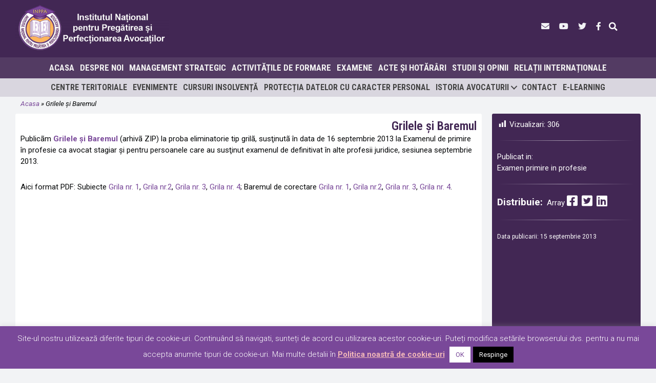

--- FILE ---
content_type: text/html; charset=UTF-8
request_url: https://www.inppa.ro/grilele-si-baremul/
body_size: 14006
content:
<!DOCTYPE html>
<html lang="ro-RO" prefix="og: https://ogp.me/ns#">
<head >
<meta charset="UTF-8" />
<meta name="viewport" content="width=device-width, initial-scale=1" />

<!-- Optimizare pentru motoarele de căutare de Rank Math - https://rankmath.com/ -->
<title>Grilele şi Baremul - Institutul Național pentru Pregătirea și Perfecționarea Avocaților (INPPA)</title>
<meta name="robots" content="follow, index, max-snippet:-1, max-video-preview:-1, max-image-preview:large"/>
<link rel="canonical" href="https://www.inppa.ro/grilele-si-baremul/" />
<meta property="og:locale" content="ro_RO" />
<meta property="og:type" content="article" />
<meta property="og:title" content="Grilele şi Baremul - Institutul Național pentru Pregătirea și Perfecționarea Avocaților (INPPA)" />
<meta property="og:description" content="Publicãm Grilele şi Baremul (arhivã ZIP) la proba eliminatorie tip grilã, susţinutã în data de 16 septembrie 2013 la Examenul de primire în profesie ca avocat stagiar şi pentru persoanele care au susţinut examenul de definitivat în alte profesii juridice, sesiunea septembrie 2013. Aici format PDF: Subiecte Grila nr. 1, Grila nr.2, Grila nr. 3, Grila nr. 4; Baremul de corectare Grila [&hellip;]" />
<meta property="og:url" content="https://www.inppa.ro/grilele-si-baremul/" />
<meta property="og:site_name" content="Institutul Național pentru Pregătirea și Perfecționarea Avocaților (INPPA)" />
<meta property="article:section" content="Examen primire in profesie" />
<meta property="og:image" content="https://www.inppa.ro/wp-content/uploads/2018/08/Sigla_INPPA.jpg" />
<meta property="og:image:secure_url" content="https://www.inppa.ro/wp-content/uploads/2018/08/Sigla_INPPA.jpg" />
<meta property="og:image:width" content="285" />
<meta property="og:image:height" content="308" />
<meta property="og:image:alt" content="Grilele şi Baremul" />
<meta property="og:image:type" content="image/jpeg" />
<meta property="article:published_time" content="2013-09-15T17:21:06+03:00" />
<meta name="twitter:card" content="summary_large_image" />
<meta name="twitter:title" content="Grilele şi Baremul - Institutul Național pentru Pregătirea și Perfecționarea Avocaților (INPPA)" />
<meta name="twitter:description" content="Publicãm Grilele şi Baremul (arhivã ZIP) la proba eliminatorie tip grilã, susţinutã în data de 16 septembrie 2013 la Examenul de primire în profesie ca avocat stagiar şi pentru persoanele care au susţinut examenul de definitivat în alte profesii juridice, sesiunea septembrie 2013. Aici format PDF: Subiecte Grila nr. 1, Grila nr.2, Grila nr. 3, Grila nr. 4; Baremul de corectare Grila [&hellip;]" />
<meta name="twitter:image" content="https://www.inppa.ro/wp-content/uploads/2018/08/Sigla_INPPA.jpg" />
<meta name="twitter:label1" content="Scris de" />
<meta name="twitter:data1" content="GHERASIM Sandu" />
<meta name="twitter:label2" content="Timp pentru citire" />
<meta name="twitter:data2" content="Mai puțin de 1 minut" />
<script type="application/ld+json" class="rank-math-schema">{"@context":"https://schema.org","@graph":[{"@type":"Organization","@id":"https://www.inppa.ro/#organization","name":"INPPA - Institutul Na\u021bional Pentru Pregatirea Avoca\u021bilor","url":"https://www.inppa.ro","logo":{"@type":"ImageObject","@id":"https://www.inppa.ro/#logo","url":"http://inppa.ro/wp-content/uploads/2018/08/Sigla_INPPA.jpg","contentUrl":"http://inppa.ro/wp-content/uploads/2018/08/Sigla_INPPA.jpg","caption":"INPPA - Institutul Na\u021bional Pentru Pregatirea Avoca\u021bilor","inLanguage":"ro-RO","width":"285","height":"308"}},{"@type":"WebSite","@id":"https://www.inppa.ro/#website","url":"https://www.inppa.ro","name":"INPPA - Institutul Na\u021bional Pentru Pregatirea Avoca\u021bilor","publisher":{"@id":"https://www.inppa.ro/#organization"},"inLanguage":"ro-RO"},{"@type":"ImageObject","@id":"https://www.inppa.ro/wp-content/uploads/2018/08/Sigla_INPPA.jpg","url":"https://www.inppa.ro/wp-content/uploads/2018/08/Sigla_INPPA.jpg","width":"285","height":"308","inLanguage":"ro-RO"},{"@type":"BreadcrumbList","@id":"https://www.inppa.ro/grilele-si-baremul/#breadcrumb","itemListElement":[{"@type":"ListItem","position":"1","item":{"@id":"http://inppa.ro","name":"Acasa"}},{"@type":"ListItem","position":"2","item":{"@id":"https://www.inppa.ro/grilele-si-baremul/","name":"Grilele \u015fi Baremul"}}]},{"@type":"WebPage","@id":"https://www.inppa.ro/grilele-si-baremul/#webpage","url":"https://www.inppa.ro/grilele-si-baremul/","name":"Grilele \u015fi Baremul - Institutul Na\u021bional pentru Preg\u0103tirea \u0219i Perfec\u021bionarea Avoca\u021bilor (INPPA)","datePublished":"2013-09-15T17:21:06+03:00","dateModified":"2013-09-15T17:21:06+03:00","isPartOf":{"@id":"https://www.inppa.ro/#website"},"primaryImageOfPage":{"@id":"https://www.inppa.ro/wp-content/uploads/2018/08/Sigla_INPPA.jpg"},"inLanguage":"ro-RO","breadcrumb":{"@id":"https://www.inppa.ro/grilele-si-baremul/#breadcrumb"}},{"@type":"Person","@id":"https://www.inppa.ro/grilele-si-baremul/#author","name":"GHERASIM Sandu","image":{"@type":"ImageObject","@id":"https://secure.gravatar.com/avatar/0e25d1e8a599ff446e8c2d0c3941348224cae9a5f7e39531a46e72a82c885e08?s=96&amp;d=mm&amp;r=g","url":"https://secure.gravatar.com/avatar/0e25d1e8a599ff446e8c2d0c3941348224cae9a5f7e39531a46e72a82c885e08?s=96&amp;d=mm&amp;r=g","caption":"GHERASIM Sandu","inLanguage":"ro-RO"},"worksFor":{"@id":"https://www.inppa.ro/#organization"}},{"@type":"NewsArticle","headline":"Grilele \u015fi Baremul - Institutul Na\u021bional pentru Preg\u0103tirea \u0219i Perfec\u021bionarea Avoca\u021bilor (INPPA)","datePublished":"2013-09-15T17:21:06+03:00","dateModified":"2013-09-15T17:21:06+03:00","author":{"@id":"https://www.inppa.ro/grilele-si-baremul/#author","name":"GHERASIM Sandu"},"publisher":{"@id":"https://www.inppa.ro/#organization"},"description":"Public\u00e3m\u00a0Grilele \u015fi Baremul\u00a0(arhiv\u00e3 ZIP) la proba eliminatorie tip gril\u00e3, sus\u0163inut\u00e3 \u00een data de 16 septembrie 2013 la Examenul de primire \u00een profesie ca avocat stagiar \u015fi pentru persoanele care au sus\u0163inut examenul de definitivat \u00een alte profesii juridice, sesiunea septembrie 2013.","name":"Grilele \u015fi Baremul - Institutul Na\u021bional pentru Preg\u0103tirea \u0219i Perfec\u021bionarea Avoca\u021bilor (INPPA)","@id":"https://www.inppa.ro/grilele-si-baremul/#richSnippet","isPartOf":{"@id":"https://www.inppa.ro/grilele-si-baremul/#webpage"},"image":{"@id":"https://www.inppa.ro/wp-content/uploads/2018/08/Sigla_INPPA.jpg"},"inLanguage":"ro-RO","mainEntityOfPage":{"@id":"https://www.inppa.ro/grilele-si-baremul/#webpage"}}]}</script>
<!-- /Rank Math - modul SEO pentru WordPress -->

<link rel='dns-prefetch' href='//www.inppa.ro' />
<link rel='dns-prefetch' href='//stackpath.bootstrapcdn.com' />
<link rel='dns-prefetch' href='//fonts.googleapis.com' />
<link rel='dns-prefetch' href='//use.fontawesome.com' />
<link href='https://fonts.gstatic.com' crossorigin rel='preconnect' />
<link rel="alternate" type="application/rss+xml" title="Institutul Național pentru Pregătirea și Perfecționarea Avocaților (INPPA) &raquo; Flux" href="https://www.inppa.ro/feed/" />
<link rel="alternate" type="application/rss+xml" title="Institutul Național pentru Pregătirea și Perfecționarea Avocaților (INPPA) &raquo; Flux comentarii" href="https://www.inppa.ro/comments/feed/" />
<link rel="alternate" type="application/rss+xml" title="Flux comentarii Institutul Național pentru Pregătirea și Perfecționarea Avocaților (INPPA) &raquo; Grilele şi Baremul" href="https://www.inppa.ro/grilele-si-baremul/feed/" />
<link rel="alternate" title="oEmbed (JSON)" type="application/json+oembed" href="https://www.inppa.ro/wp-json/oembed/1.0/embed?url=https%3A%2F%2Fwww.inppa.ro%2Fgrilele-si-baremul%2F" />
<link rel="alternate" title="oEmbed (XML)" type="text/xml+oembed" href="https://www.inppa.ro/wp-json/oembed/1.0/embed?url=https%3A%2F%2Fwww.inppa.ro%2Fgrilele-si-baremul%2F&#038;format=xml" />
<link rel="preload" href="https://www.inppa.ro/wp-content/plugins/bb-plugin/fonts/fontawesome/5.15.4/webfonts/fa-solid-900.woff2" as="font" type="font/woff2" crossorigin="anonymous">
<link rel="preload" href="https://www.inppa.ro/wp-content/plugins/bb-plugin/fonts/fontawesome/5.15.4/webfonts/fa-brands-400.woff2" as="font" type="font/woff2" crossorigin="anonymous">
<style id='wp-img-auto-sizes-contain-inline-css'>
img:is([sizes=auto i],[sizes^="auto," i]){contain-intrinsic-size:3000px 1500px}
/*# sourceURL=wp-img-auto-sizes-contain-inline-css */
</style>
<link rel='stylesheet' id='wpra-lightbox-css' href='https://www.inppa.ro/wp-content/plugins/wp-rss-aggregator/core/css/jquery-colorbox.css' media='all' />
<link rel='stylesheet' id='dashicons-css' href='https://www.inppa.ro/wp-includes/css/dashicons.min.css' media='all' />
<link rel='stylesheet' id='post-views-counter-frontend-css' href='https://www.inppa.ro/wp-content/plugins/post-views-counter/css/frontend.css' media='all' />
<link rel='stylesheet' id='e-mk-ro-default-theme-css' href='https://www.inppa.ro/wp-content/themes/default-5.3.2/style.css' media='all' />
<link rel='stylesheet' id='wp-block-library-css' href='https://www.inppa.ro/wp-includes/css/dist/block-library/style.min.css' media='all' />
<style id='global-styles-inline-css'>
:root{--wp--preset--aspect-ratio--square: 1;--wp--preset--aspect-ratio--4-3: 4/3;--wp--preset--aspect-ratio--3-4: 3/4;--wp--preset--aspect-ratio--3-2: 3/2;--wp--preset--aspect-ratio--2-3: 2/3;--wp--preset--aspect-ratio--16-9: 16/9;--wp--preset--aspect-ratio--9-16: 9/16;--wp--preset--color--black: #000000;--wp--preset--color--cyan-bluish-gray: #abb8c3;--wp--preset--color--white: #ffffff;--wp--preset--color--pale-pink: #f78da7;--wp--preset--color--vivid-red: #cf2e2e;--wp--preset--color--luminous-vivid-orange: #ff6900;--wp--preset--color--luminous-vivid-amber: #fcb900;--wp--preset--color--light-green-cyan: #7bdcb5;--wp--preset--color--vivid-green-cyan: #00d084;--wp--preset--color--pale-cyan-blue: #8ed1fc;--wp--preset--color--vivid-cyan-blue: #0693e3;--wp--preset--color--vivid-purple: #9b51e0;--wp--preset--color--theme-primary: #794899;--wp--preset--color--theme-secondary: #422754;--wp--preset--gradient--vivid-cyan-blue-to-vivid-purple: linear-gradient(135deg,rgb(6,147,227) 0%,rgb(155,81,224) 100%);--wp--preset--gradient--light-green-cyan-to-vivid-green-cyan: linear-gradient(135deg,rgb(122,220,180) 0%,rgb(0,208,130) 100%);--wp--preset--gradient--luminous-vivid-amber-to-luminous-vivid-orange: linear-gradient(135deg,rgb(252,185,0) 0%,rgb(255,105,0) 100%);--wp--preset--gradient--luminous-vivid-orange-to-vivid-red: linear-gradient(135deg,rgb(255,105,0) 0%,rgb(207,46,46) 100%);--wp--preset--gradient--very-light-gray-to-cyan-bluish-gray: linear-gradient(135deg,rgb(238,238,238) 0%,rgb(169,184,195) 100%);--wp--preset--gradient--cool-to-warm-spectrum: linear-gradient(135deg,rgb(74,234,220) 0%,rgb(151,120,209) 20%,rgb(207,42,186) 40%,rgb(238,44,130) 60%,rgb(251,105,98) 80%,rgb(254,248,76) 100%);--wp--preset--gradient--blush-light-purple: linear-gradient(135deg,rgb(255,206,236) 0%,rgb(152,150,240) 100%);--wp--preset--gradient--blush-bordeaux: linear-gradient(135deg,rgb(254,205,165) 0%,rgb(254,45,45) 50%,rgb(107,0,62) 100%);--wp--preset--gradient--luminous-dusk: linear-gradient(135deg,rgb(255,203,112) 0%,rgb(199,81,192) 50%,rgb(65,88,208) 100%);--wp--preset--gradient--pale-ocean: linear-gradient(135deg,rgb(255,245,203) 0%,rgb(182,227,212) 50%,rgb(51,167,181) 100%);--wp--preset--gradient--electric-grass: linear-gradient(135deg,rgb(202,248,128) 0%,rgb(113,206,126) 100%);--wp--preset--gradient--midnight: linear-gradient(135deg,rgb(2,3,129) 0%,rgb(40,116,252) 100%);--wp--preset--font-size--small: 12px;--wp--preset--font-size--medium: 20px;--wp--preset--font-size--large: 20px;--wp--preset--font-size--x-large: 42px;--wp--preset--font-size--normal: 18px;--wp--preset--font-size--larger: 24px;--wp--preset--spacing--20: 0.44rem;--wp--preset--spacing--30: 0.67rem;--wp--preset--spacing--40: 1rem;--wp--preset--spacing--50: 1.5rem;--wp--preset--spacing--60: 2.25rem;--wp--preset--spacing--70: 3.38rem;--wp--preset--spacing--80: 5.06rem;--wp--preset--shadow--natural: 6px 6px 9px rgba(0, 0, 0, 0.2);--wp--preset--shadow--deep: 12px 12px 50px rgba(0, 0, 0, 0.4);--wp--preset--shadow--sharp: 6px 6px 0px rgba(0, 0, 0, 0.2);--wp--preset--shadow--outlined: 6px 6px 0px -3px rgb(255, 255, 255), 6px 6px rgb(0, 0, 0);--wp--preset--shadow--crisp: 6px 6px 0px rgb(0, 0, 0);}:where(.is-layout-flex){gap: 0.5em;}:where(.is-layout-grid){gap: 0.5em;}body .is-layout-flex{display: flex;}.is-layout-flex{flex-wrap: wrap;align-items: center;}.is-layout-flex > :is(*, div){margin: 0;}body .is-layout-grid{display: grid;}.is-layout-grid > :is(*, div){margin: 0;}:where(.wp-block-columns.is-layout-flex){gap: 2em;}:where(.wp-block-columns.is-layout-grid){gap: 2em;}:where(.wp-block-post-template.is-layout-flex){gap: 1.25em;}:where(.wp-block-post-template.is-layout-grid){gap: 1.25em;}.has-black-color{color: var(--wp--preset--color--black) !important;}.has-cyan-bluish-gray-color{color: var(--wp--preset--color--cyan-bluish-gray) !important;}.has-white-color{color: var(--wp--preset--color--white) !important;}.has-pale-pink-color{color: var(--wp--preset--color--pale-pink) !important;}.has-vivid-red-color{color: var(--wp--preset--color--vivid-red) !important;}.has-luminous-vivid-orange-color{color: var(--wp--preset--color--luminous-vivid-orange) !important;}.has-luminous-vivid-amber-color{color: var(--wp--preset--color--luminous-vivid-amber) !important;}.has-light-green-cyan-color{color: var(--wp--preset--color--light-green-cyan) !important;}.has-vivid-green-cyan-color{color: var(--wp--preset--color--vivid-green-cyan) !important;}.has-pale-cyan-blue-color{color: var(--wp--preset--color--pale-cyan-blue) !important;}.has-vivid-cyan-blue-color{color: var(--wp--preset--color--vivid-cyan-blue) !important;}.has-vivid-purple-color{color: var(--wp--preset--color--vivid-purple) !important;}.has-black-background-color{background-color: var(--wp--preset--color--black) !important;}.has-cyan-bluish-gray-background-color{background-color: var(--wp--preset--color--cyan-bluish-gray) !important;}.has-white-background-color{background-color: var(--wp--preset--color--white) !important;}.has-pale-pink-background-color{background-color: var(--wp--preset--color--pale-pink) !important;}.has-vivid-red-background-color{background-color: var(--wp--preset--color--vivid-red) !important;}.has-luminous-vivid-orange-background-color{background-color: var(--wp--preset--color--luminous-vivid-orange) !important;}.has-luminous-vivid-amber-background-color{background-color: var(--wp--preset--color--luminous-vivid-amber) !important;}.has-light-green-cyan-background-color{background-color: var(--wp--preset--color--light-green-cyan) !important;}.has-vivid-green-cyan-background-color{background-color: var(--wp--preset--color--vivid-green-cyan) !important;}.has-pale-cyan-blue-background-color{background-color: var(--wp--preset--color--pale-cyan-blue) !important;}.has-vivid-cyan-blue-background-color{background-color: var(--wp--preset--color--vivid-cyan-blue) !important;}.has-vivid-purple-background-color{background-color: var(--wp--preset--color--vivid-purple) !important;}.has-black-border-color{border-color: var(--wp--preset--color--black) !important;}.has-cyan-bluish-gray-border-color{border-color: var(--wp--preset--color--cyan-bluish-gray) !important;}.has-white-border-color{border-color: var(--wp--preset--color--white) !important;}.has-pale-pink-border-color{border-color: var(--wp--preset--color--pale-pink) !important;}.has-vivid-red-border-color{border-color: var(--wp--preset--color--vivid-red) !important;}.has-luminous-vivid-orange-border-color{border-color: var(--wp--preset--color--luminous-vivid-orange) !important;}.has-luminous-vivid-amber-border-color{border-color: var(--wp--preset--color--luminous-vivid-amber) !important;}.has-light-green-cyan-border-color{border-color: var(--wp--preset--color--light-green-cyan) !important;}.has-vivid-green-cyan-border-color{border-color: var(--wp--preset--color--vivid-green-cyan) !important;}.has-pale-cyan-blue-border-color{border-color: var(--wp--preset--color--pale-cyan-blue) !important;}.has-vivid-cyan-blue-border-color{border-color: var(--wp--preset--color--vivid-cyan-blue) !important;}.has-vivid-purple-border-color{border-color: var(--wp--preset--color--vivid-purple) !important;}.has-vivid-cyan-blue-to-vivid-purple-gradient-background{background: var(--wp--preset--gradient--vivid-cyan-blue-to-vivid-purple) !important;}.has-light-green-cyan-to-vivid-green-cyan-gradient-background{background: var(--wp--preset--gradient--light-green-cyan-to-vivid-green-cyan) !important;}.has-luminous-vivid-amber-to-luminous-vivid-orange-gradient-background{background: var(--wp--preset--gradient--luminous-vivid-amber-to-luminous-vivid-orange) !important;}.has-luminous-vivid-orange-to-vivid-red-gradient-background{background: var(--wp--preset--gradient--luminous-vivid-orange-to-vivid-red) !important;}.has-very-light-gray-to-cyan-bluish-gray-gradient-background{background: var(--wp--preset--gradient--very-light-gray-to-cyan-bluish-gray) !important;}.has-cool-to-warm-spectrum-gradient-background{background: var(--wp--preset--gradient--cool-to-warm-spectrum) !important;}.has-blush-light-purple-gradient-background{background: var(--wp--preset--gradient--blush-light-purple) !important;}.has-blush-bordeaux-gradient-background{background: var(--wp--preset--gradient--blush-bordeaux) !important;}.has-luminous-dusk-gradient-background{background: var(--wp--preset--gradient--luminous-dusk) !important;}.has-pale-ocean-gradient-background{background: var(--wp--preset--gradient--pale-ocean) !important;}.has-electric-grass-gradient-background{background: var(--wp--preset--gradient--electric-grass) !important;}.has-midnight-gradient-background{background: var(--wp--preset--gradient--midnight) !important;}.has-small-font-size{font-size: var(--wp--preset--font-size--small) !important;}.has-medium-font-size{font-size: var(--wp--preset--font-size--medium) !important;}.has-large-font-size{font-size: var(--wp--preset--font-size--large) !important;}.has-x-large-font-size{font-size: var(--wp--preset--font-size--x-large) !important;}
/*# sourceURL=global-styles-inline-css */
</style>

<style id='classic-theme-styles-inline-css'>
/*! This file is auto-generated */
.wp-block-button__link{color:#fff;background-color:#32373c;border-radius:9999px;box-shadow:none;text-decoration:none;padding:calc(.667em + 2px) calc(1.333em + 2px);font-size:1.125em}.wp-block-file__button{background:#32373c;color:#fff;text-decoration:none}
/*# sourceURL=/wp-includes/css/classic-themes.min.css */
</style>
<link rel='stylesheet' id='mediaelement-css' href='https://www.inppa.ro/wp-includes/js/mediaelement/mediaelementplayer-legacy.min.css' media='all' />
<link rel='stylesheet' id='wp-mediaelement-css' href='https://www.inppa.ro/wp-includes/js/mediaelement/wp-mediaelement.min.css' media='all' />
<link rel='stylesheet' id='view_editor_gutenberg_frontend_assets-css' href='https://www.inppa.ro/wp-content/plugins/wp-views/public/css/views-frontend.css' media='all' />
<style id='view_editor_gutenberg_frontend_assets-inline-css'>
.wpv-sort-list-dropdown.wpv-sort-list-dropdown-style-default > span.wpv-sort-list,.wpv-sort-list-dropdown.wpv-sort-list-dropdown-style-default .wpv-sort-list-item {border-color: #cdcdcd;}.wpv-sort-list-dropdown.wpv-sort-list-dropdown-style-default .wpv-sort-list-item a {color: #444;background-color: #fff;}.wpv-sort-list-dropdown.wpv-sort-list-dropdown-style-default a:hover,.wpv-sort-list-dropdown.wpv-sort-list-dropdown-style-default a:focus {color: #000;background-color: #eee;}.wpv-sort-list-dropdown.wpv-sort-list-dropdown-style-default .wpv-sort-list-item.wpv-sort-list-current a {color: #000;background-color: #eee;}
.wpv-sort-list-dropdown.wpv-sort-list-dropdown-style-default > span.wpv-sort-list,.wpv-sort-list-dropdown.wpv-sort-list-dropdown-style-default .wpv-sort-list-item {border-color: #cdcdcd;}.wpv-sort-list-dropdown.wpv-sort-list-dropdown-style-default .wpv-sort-list-item a {color: #444;background-color: #fff;}.wpv-sort-list-dropdown.wpv-sort-list-dropdown-style-default a:hover,.wpv-sort-list-dropdown.wpv-sort-list-dropdown-style-default a:focus {color: #000;background-color: #eee;}.wpv-sort-list-dropdown.wpv-sort-list-dropdown-style-default .wpv-sort-list-item.wpv-sort-list-current a {color: #000;background-color: #eee;}.wpv-sort-list-dropdown.wpv-sort-list-dropdown-style-grey > span.wpv-sort-list,.wpv-sort-list-dropdown.wpv-sort-list-dropdown-style-grey .wpv-sort-list-item {border-color: #cdcdcd;}.wpv-sort-list-dropdown.wpv-sort-list-dropdown-style-grey .wpv-sort-list-item a {color: #444;background-color: #eeeeee;}.wpv-sort-list-dropdown.wpv-sort-list-dropdown-style-grey a:hover,.wpv-sort-list-dropdown.wpv-sort-list-dropdown-style-grey a:focus {color: #000;background-color: #e5e5e5;}.wpv-sort-list-dropdown.wpv-sort-list-dropdown-style-grey .wpv-sort-list-item.wpv-sort-list-current a {color: #000;background-color: #e5e5e5;}
.wpv-sort-list-dropdown.wpv-sort-list-dropdown-style-default > span.wpv-sort-list,.wpv-sort-list-dropdown.wpv-sort-list-dropdown-style-default .wpv-sort-list-item {border-color: #cdcdcd;}.wpv-sort-list-dropdown.wpv-sort-list-dropdown-style-default .wpv-sort-list-item a {color: #444;background-color: #fff;}.wpv-sort-list-dropdown.wpv-sort-list-dropdown-style-default a:hover,.wpv-sort-list-dropdown.wpv-sort-list-dropdown-style-default a:focus {color: #000;background-color: #eee;}.wpv-sort-list-dropdown.wpv-sort-list-dropdown-style-default .wpv-sort-list-item.wpv-sort-list-current a {color: #000;background-color: #eee;}.wpv-sort-list-dropdown.wpv-sort-list-dropdown-style-grey > span.wpv-sort-list,.wpv-sort-list-dropdown.wpv-sort-list-dropdown-style-grey .wpv-sort-list-item {border-color: #cdcdcd;}.wpv-sort-list-dropdown.wpv-sort-list-dropdown-style-grey .wpv-sort-list-item a {color: #444;background-color: #eeeeee;}.wpv-sort-list-dropdown.wpv-sort-list-dropdown-style-grey a:hover,.wpv-sort-list-dropdown.wpv-sort-list-dropdown-style-grey a:focus {color: #000;background-color: #e5e5e5;}.wpv-sort-list-dropdown.wpv-sort-list-dropdown-style-grey .wpv-sort-list-item.wpv-sort-list-current a {color: #000;background-color: #e5e5e5;}.wpv-sort-list-dropdown.wpv-sort-list-dropdown-style-blue > span.wpv-sort-list,.wpv-sort-list-dropdown.wpv-sort-list-dropdown-style-blue .wpv-sort-list-item {border-color: #0099cc;}.wpv-sort-list-dropdown.wpv-sort-list-dropdown-style-blue .wpv-sort-list-item a {color: #444;background-color: #cbddeb;}.wpv-sort-list-dropdown.wpv-sort-list-dropdown-style-blue a:hover,.wpv-sort-list-dropdown.wpv-sort-list-dropdown-style-blue a:focus {color: #000;background-color: #95bedd;}.wpv-sort-list-dropdown.wpv-sort-list-dropdown-style-blue .wpv-sort-list-item.wpv-sort-list-current a {color: #000;background-color: #95bedd;}
/*# sourceURL=view_editor_gutenberg_frontend_assets-inline-css */
</style>
<link rel='stylesheet' id='2shark-public-css' href='https://www.inppa.ro/wp-content/mu-plugins//style-public.css' media='all' />
<link rel='stylesheet' id='cookie-law-info-css' href='https://www.inppa.ro/wp-content/plugins/cookie-law-info/legacy/public/css/cookie-law-info-public.css' media='all' />
<link rel='stylesheet' id='cookie-law-info-gdpr-css' href='https://www.inppa.ro/wp-content/plugins/cookie-law-info/legacy/public/css/cookie-law-info-gdpr.css' media='all' />
<link rel='stylesheet' id='font-awesome-css' href='https://www.inppa.ro/wp-content/plugins/wp-views/vendor/toolset/toolset-common/res/lib/font-awesome/css/font-awesome.min.css' media='screen' />
<link rel='stylesheet' id='font-awesome-5-css' href='https://www.inppa.ro/wp-content/plugins/bb-plugin/fonts/fontawesome/5.15.4/css/all.min.css' media='all' />
<link rel='stylesheet' id='fl-builder-layout-bundle-fcdfb329fbd87ad6df0fa6b91dacf9c4-css' href='https://www.inppa.ro/wp-content/uploads/bb-plugin/cache/fcdfb329fbd87ad6df0fa6b91dacf9c4-layout-bundle.css' media='all' />
<link rel='stylesheet' id='e-mk-ro-default-theme-fonts-css' href='https://fonts.googleapis.com/css?family=Roboto+Condensed%3A400%2C400i%2C700%2C700i%7CRoboto%3A300%2C300i%2C400%2C400i%2C500%2C500i%2C700%2C700i%2C900%2C900i&#038;display=swap&#038;subset=latin-ext&#038;ver=5.3.2' media='all' />
<link rel='stylesheet' id='awesome-css-css' href='//use.fontawesome.com/releases/v5.11.2/css/all.css' media='all' />
<link rel='stylesheet' id='bootstrap-css-css' href='//stackpath.bootstrapcdn.com/bootstrap/4.4.1/css/bootstrap.min.css' media='all' />
<link rel='stylesheet' id='e-mk-ro-default-theme-gutenberg-css' href='https://www.inppa.ro/wp-content/themes/default-5.3.2/lib/gutenberg/front-end.css' media='all' />
<style id='e-mk-ro-default-theme-gutenberg-inline-css'>
.ab-block-post-grid .ab-post-grid-items h2 a:hover {
	color: #794899;
}

.site-container .wp-block-button .wp-block-button__link {
	background-color: #794899;
}

.wp-block-button .wp-block-button__link:not(.has-background),
.wp-block-button .wp-block-button__link:not(.has-background):focus,
.wp-block-button .wp-block-button__link:not(.has-background):hover {
	color: #ffffff;
}

.site-container .wp-block-button.is-style-outline .wp-block-button__link {
	color: #794899;
}

.site-container .wp-block-button.is-style-outline .wp-block-button__link:focus,
.site-container .wp-block-button.is-style-outline .wp-block-button__link:hover {
	color: #9c6bbc;
}		.site-container .has-small-font-size {
			font-size: 12px;
		}		.site-container .has-normal-font-size {
			font-size: 18px;
		}		.site-container .has-large-font-size {
			font-size: 20px;
		}		.site-container .has-larger-font-size {
			font-size: 24px;
		}		.site-container .has-theme-primary-color,
		.site-container .wp-block-button .wp-block-button__link.has-theme-primary-color,
		.site-container .wp-block-button.is-style-outline .wp-block-button__link.has-theme-primary-color {
			color: #794899;
		}

		.site-container .has-theme-primary-background-color,
		.site-container .wp-block-button .wp-block-button__link.has-theme-primary-background-color,
		.site-container .wp-block-pullquote.is-style-solid-color.has-theme-primary-background-color {
			background-color: #794899;
		}		.site-container .has-theme-secondary-color,
		.site-container .wp-block-button .wp-block-button__link.has-theme-secondary-color,
		.site-container .wp-block-button.is-style-outline .wp-block-button__link.has-theme-secondary-color {
			color: #422754;
		}

		.site-container .has-theme-secondary-background-color,
		.site-container .wp-block-button .wp-block-button__link.has-theme-secondary-background-color,
		.site-container .wp-block-pullquote.is-style-solid-color.has-theme-secondary-background-color {
			background-color: #422754;
		}
/*# sourceURL=e-mk-ro-default-theme-gutenberg-inline-css */
</style>
<link rel='stylesheet' id='genesis-overrides-css-css' href='https://www.inppa.ro/wp-content/plugins/wp-views/vendor/toolset/toolset-theme-settings/res/css/themes/genesis-overrides.css' media='screen' />
<link rel='stylesheet' id='clip-custom-style-css' href='https://www.inppa.ro/wp-content/mu-plugins/clip_custom/custom-style.css' media='all' />
<link rel='stylesheet' id='fl-builder-google-fonts-73e551e9f1364315e178e2a3aa9bd70d-css' href='//fonts.googleapis.com/css?family=Roboto%3A700%7CRoboto+Condensed%3A700%2C600&#038;ver=0f9f9f8ae542bed465d340e0023a1532' media='all' />
<script src="https://www.inppa.ro/wp-content/plugins/wp-views/vendor/toolset/common-es/public/toolset-common-es-frontend.js" id="toolset-common-es-frontend-js"></script>
<script id="post-views-counter-frontend-js-before">
var pvcArgsFrontend = {"mode":"js","postID":468,"requestURL":"https:\/\/www.inppa.ro\/wp-admin\/admin-ajax.php","nonce":"b3fba6de5f","dataStorage":"cookies","multisite":false,"path":"\/","domain":""};

//# sourceURL=post-views-counter-frontend-js-before
</script>
<script src="https://www.inppa.ro/wp-content/plugins/post-views-counter/js/frontend.js" id="post-views-counter-frontend-js"></script>
<script src="https://www.inppa.ro/wp-includes/js/jquery/jquery.min.js" id="jquery-core-js"></script>
<script src="https://www.inppa.ro/wp-includes/js/jquery/jquery-migrate.min.js" id="jquery-migrate-js"></script>
<script id="cookie-law-info-js-extra">
var Cli_Data = {"nn_cookie_ids":[],"cookielist":[],"non_necessary_cookies":[],"ccpaEnabled":"","ccpaRegionBased":"","ccpaBarEnabled":"","strictlyEnabled":["necessary","obligatoire"],"ccpaType":"gdpr","js_blocking":"","custom_integration":"","triggerDomRefresh":"","secure_cookies":""};
var cli_cookiebar_settings = {"animate_speed_hide":"500","animate_speed_show":"500","background":"#794899","border":"#5f0077","border_on":"","button_1_button_colour":"#ffffff","button_1_button_hover":"#cccccc","button_1_link_colour":"#794899","button_1_as_button":"1","button_1_new_win":"","button_2_button_colour":"#333","button_2_button_hover":"#292929","button_2_link_colour":"#f2b8b8","button_2_as_button":"","button_2_hidebar":"","button_3_button_colour":"#000","button_3_button_hover":"#000000","button_3_link_colour":"#fff","button_3_as_button":"1","button_3_new_win":"","button_4_button_colour":"#000","button_4_button_hover":"#000000","button_4_link_colour":"#fff","button_4_as_button":"1","button_7_button_colour":"#61a229","button_7_button_hover":"#4e8221","button_7_link_colour":"#fff","button_7_as_button":"1","button_7_new_win":"","font_family":"inherit","header_fix":"","notify_animate_hide":"1","notify_animate_show":"","notify_div_id":"#cookie-law-info-bar","notify_position_horizontal":"right","notify_position_vertical":"bottom","scroll_close":"","scroll_close_reload":"","accept_close_reload":"","reject_close_reload":"","showagain_tab":"","showagain_background":"#fff","showagain_border":"#000","showagain_div_id":"#cookie-law-info-again","showagain_x_position":"100px","text":"#ffffff","show_once_yn":"","show_once":"10000","logging_on":"","as_popup":"","popup_overlay":"1","bar_heading_text":"","cookie_bar_as":"banner","popup_showagain_position":"bottom-right","widget_position":"left"};
var log_object = {"ajax_url":"https://www.inppa.ro/wp-admin/admin-ajax.php"};
//# sourceURL=cookie-law-info-js-extra
</script>
<script src="https://www.inppa.ro/wp-content/plugins/cookie-law-info/legacy/public/js/cookie-law-info-public.js" id="cookie-law-info-js"></script>
<script src="//stackpath.bootstrapcdn.com/bootstrap/4.4.1/js/bootstrap.min.js" id="bootstrap-js-js"></script>
<link rel="https://api.w.org/" href="https://www.inppa.ro/wp-json/" /><link rel="alternate" title="JSON" type="application/json" href="https://www.inppa.ro/wp-json/wp/v2/posts/468" /><link rel="EditURI" type="application/rsd+xml" title="RSD" href="https://www.inppa.ro/xmlrpc.php?rsd" />

<link rel='shortlink' href='https://www.inppa.ro/?p=468' />
<script>
  (function(i,s,o,g,r,a,m){i['GoogleAnalyticsObject']=r;i[r]=i[r]||function(){
  (i[r].q=i[r].q||[]).push(arguments)},i[r].l=1*new Date();a=s.createElement(o),
  m=s.getElementsByTagName(o)[0];a.async=1;a.src=g;m.parentNode.insertBefore(a,m)
  })(window,document,'script','https://www.google-analytics.com/analytics.js','ga');

  ga('create', 'UA-84380531-1', 'auto');
  ga('send', 'pageview');

</script>

</head> <script> window.addEventListener("load",function(){ var c={script:false,link:false}; function ls(s) { if(!['script','link'].includes(s)||c[s]){return;}c[s]=true; var d=document,f=d.getElementsByTagName(s)[0],j=d.createElement(s); if(s==='script'){j.async=true;j.src='https://www.inppa.ro/wp-content/plugins/wp-views/vendor/toolset/blocks/public/js/frontend.js?v=1.6.17';}else{ j.rel='stylesheet';j.href='https://www.inppa.ro/wp-content/plugins/wp-views/vendor/toolset/blocks/public/css/style.css?v=1.6.17';} f.parentNode.insertBefore(j, f); }; function ex(){ls('script');ls('link')} window.addEventListener("scroll", ex, {once: true}); if (('IntersectionObserver' in window) && ('IntersectionObserverEntry' in window) && ('intersectionRatio' in window.IntersectionObserverEntry.prototype)) { var i = 0, fb = document.querySelectorAll("[class^='tb-']"), o = new IntersectionObserver(es => { es.forEach(e => { o.unobserve(e.target); if (e.intersectionRatio > 0) { ex();o.disconnect();}else{ i++;if(fb.length>i){o.observe(fb[i])}} }) }); if (fb.length) { o.observe(fb[i]) } } }) </script>
	<noscript>
		<link rel="stylesheet" href="https://www.inppa.ro/wp-content/plugins/wp-views/vendor/toolset/blocks/public/css/style.css">
	</noscript><link rel="icon" href="https://www.inppa.ro/wp-content/uploads/2017/05/inppa-icon.png" sizes="32x32" />
<link rel="icon" href="https://www.inppa.ro/wp-content/uploads/2017/05/inppa-icon.png" sizes="192x192" />
<link rel="apple-touch-icon" href="https://www.inppa.ro/wp-content/uploads/2017/05/inppa-icon.png" />
<meta name="msapplication-TileImage" content="https://www.inppa.ro/wp-content/uploads/2017/05/inppa-icon.png" />
		<style id="wp-custom-css">
			.card-body .badge.float-left {
  float: none!important;
  display: inline-block!important;
  vertical-align: middle!important;
}

.card-body h3.card-text {
  display: inline-block!important;
  width: calc(100% - 50px)!important;
  vertical-align: middle!important;
}		</style>
		</head>
<body class="wp-singular post-template-default single single-post postid-468 single-format-standard wp-embed-responsive wp-theme-genesis wp-child-theme-default-532 fl-builder-2-10-0-5 fl-themer-1-5-2-1 fl-no-js fl-theme-builder-footer fl-theme-builder-footer-footer fl-theme-builder-singular fl-theme-builder-singular-single-post-2 fl-theme-builder-header fl-theme-builder-header-header-a-copy-2 fl-theme-builder-part fl-theme-builder-part-topbanner header-full-width full-width-content genesis-breadcrumbs-hidden genesis-singular-image-hidden genesis-footer-widgets-hidden has-no-blocks" itemscope itemtype="https://schema.org/WebPage"><div class="site-container"><ul class="genesis-skip-link"><li><a href="#genesis-content" class="screen-reader-shortcut"> Skip to main content</a></li></ul><header class="fl-builder-content fl-builder-content-15646 fl-builder-global-templates-locked" data-post-id="15646" data-type="header" data-sticky="0" data-sticky-on="" data-sticky-breakpoint="medium" data-shrink="0" data-overlay="0" data-overlay-bg="transparent" data-shrink-image-height="50px" role="banner" itemscope="itemscope" itemtype="http://schema.org/WPHeader"><div class="fl-row fl-row-full-width fl-row-bg-color fl-node-5d6e74cb78821 fl-row-default-height fl-row-align-center" data-node="5d6e74cb78821">
	<div class="fl-row-content-wrap">
		<div class="uabb-row-separator uabb-top-row-separator" >
</div>
						<div class="fl-row-content fl-row-fixed-width fl-node-content">
		
<div class="fl-col-group fl-node-5d6e74cb78826 fl-col-group-equal-height fl-col-group-align-center fl-col-group-custom-width" data-node="5d6e74cb78826">
			<div class="fl-col fl-node-5d6e78ab90c7b fl-col-bg-color fl-col-small" data-node="5d6e78ab90c7b">
	<div class="fl-col-content fl-node-content"><div class="fl-module fl-module-photo fl-node-5d6e78ab90b8e" data-node="5d6e78ab90b8e">
	<div class="fl-module-content fl-node-content">
		<div role="figure" class="fl-photo fl-photo-align-left" itemscope itemtype="https://schema.org/ImageObject">
	<div class="fl-photo-content fl-photo-img-png">
				<a href="https://www.inppa.ro" target="_self" itemprop="url">
				<img loading="lazy" decoding="async" class="fl-photo-img wp-image-7117 size-medium" src="https://www.inppa.ro/wp-content/uploads/2017/05/inppa-web-logo-300x92.png" alt="inppa-web-logo" height="92" width="300" title="inppa-web-logo"  data-no-lazy="1" itemprop="image" srcset="https://www.inppa.ro/wp-content/uploads/2017/05/inppa-web-logo-300x92.png 300w, https://www.inppa.ro/wp-content/uploads/2017/05/inppa-web-logo.png 600w" sizes="auto, (max-width: 300px) 100vw, 300px" />
				</a>
					</div>
	</div>
	</div>
</div>
</div>
</div>
			<div class="fl-col fl-node-5d6e74cb78829 fl-col-bg-none fl-col-small-custom-width fl-col-has-cols" data-node="5d6e74cb78829">
	<div class="fl-col-content fl-node-content">
<div class="fl-col-group fl-node-5d89659725c99 fl-col-group-nested fl-col-group-equal-height fl-col-group-align-center" data-node="5d89659725c99">
			<div class="fl-col fl-node-5d89659725d82 fl-col-bg-color fl-col-small" data-node="5d89659725d82">
	<div class="fl-col-content fl-node-content"></div>
</div>
			<div class="fl-col fl-node-5d89659725d86 fl-col-bg-color" data-node="5d89659725d86">
	<div class="fl-col-content fl-node-content"><div class="fl-module fl-module-icon-group fl-node-5d77aa7b09e09" data-node="5d77aa7b09e09">
	<div class="fl-module-content fl-node-content">
		<div class="fl-icon-group">
	<span class="fl-icon">
								<a href="/contact" target="_self">
							<i class="fas fa-envelope" aria-hidden="true"></i>
						</a>
			</span>
		<span class="fl-icon">
								<a href="#" target="_self">
							<i class="fab fa-youtube" aria-hidden="true"></i>
						</a>
			</span>
		<span class="fl-icon">
								<a href="#" target="_self">
							<i class="fab fa-twitter" aria-hidden="true"></i>
						</a>
			</span>
		<span class="fl-icon">
								<a href="#" target="_self">
							<i class="fab fa-facebook-f" aria-hidden="true"></i>
						</a>
			</span>
	</div>
	</div>
</div>
</div>
</div>
			<div class="fl-col fl-node-5e8dc54e5679c fl-col-bg-color fl-col-small" data-node="5e8dc54e5679c">
	<div class="fl-col-content fl-node-content"><div class="fl-module fl-module-html fl-node-5e8dc54e564e0 fs-110" data-node="5e8dc54e564e0">
	<div class="fl-module-content fl-node-content">
		<div class="fl-html">
	<i data-toggle="modal" data-target="#myModal" class="fas fa-search" aria-hidden="true"></i>
</div>
	</div>
</div>
</div>
</div>
	</div>
</div>
</div>
	</div>
		</div>
	</div>
</div>
<div class="fl-row fl-row-full-width fl-row-bg-color fl-node-5e31b33ab2b03 fl-row-default-height fl-row-align-center" data-node="5e31b33ab2b03">
	<div class="fl-row-content-wrap">
								<div class="fl-row-content fl-row-fixed-width fl-node-content">
		
<div class="fl-col-group fl-node-5e31b33ab6b43" data-node="5e31b33ab6b43">
			<div class="fl-col fl-node-5e31b33ab6c33 fl-col-bg-color" data-node="5e31b33ab6c33">
	<div class="fl-col-content fl-node-content"><div class="fl-module fl-module-menu fl-node-5e318782233e6" data-node="5e318782233e6">
	<div class="fl-module-content fl-node-content">
		<div class="fl-menu fl-menu-responsive-toggle-mobile">
	<button class="fl-menu-mobile-toggle hamburger fl-content-ui-button" aria-haspopup="menu" aria-label="Menu"><span class="fl-menu-icon svg-container"><svg version="1.1" class="hamburger-menu" xmlns="http://www.w3.org/2000/svg" xmlns:xlink="http://www.w3.org/1999/xlink" viewBox="0 0 512 512">
<rect class="fl-hamburger-menu-top" width="512" height="102"/>
<rect class="fl-hamburger-menu-middle" y="205" width="512" height="102"/>
<rect class="fl-hamburger-menu-bottom" y="410" width="512" height="102"/>
</svg>
</span></button>	<div class="fl-clear"></div>
	<nav role="navigation" aria-label="Menu" itemscope="itemscope" itemtype="https://schema.org/SiteNavigationElement"><ul id="menu-main-menu" class="menu fl-menu-horizontal fl-toggle-arrows"><li id="menu-item-6274" class="menu-item menu-item-type-custom menu-item-object-custom menu-item-home"><a role="menuitem" href="http://www.inppa.ro/">Acasa</a></li><li id="menu-item-6273" class="menu-item menu-item-type-post_type menu-item-object-page"><a role="menuitem" href="https://www.inppa.ro/despre-noi/">Despre noi</a></li><li id="menu-item-15662" class="menu-item menu-item-type-post_type menu-item-object-page"><a role="menuitem" href="https://www.inppa.ro/management-strategic/">Management strategic</a></li><li id="menu-item-15668" class="menu-item menu-item-type-post_type menu-item-object-page"><a role="menuitem" href="https://www.inppa.ro/activitatile-de-formare/">Activitățile de formare</a></li><li id="menu-item-6272" class="menu-item menu-item-type-post_type menu-item-object-page"><a role="menuitem" href="https://www.inppa.ro/examene/">Examene</a></li><li id="menu-item-15667" class="menu-item menu-item-type-post_type menu-item-object-page"><a role="menuitem" href="https://www.inppa.ro/acte-si-hotarari/">Acte și hotărâri</a></li><li id="menu-item-16104" class="menu-item menu-item-type-post_type menu-item-object-page"><a role="menuitem" href="https://www.inppa.ro/studii-si-opinii/">Studii și opinii</a></li><li id="menu-item-17220" class="menu-item menu-item-type-post_type menu-item-object-page"><a role="menuitem" href="https://www.inppa.ro/relatii-internationale/">Relații internaționale</a></li></ul></nav></div>
	</div>
</div>
</div>
</div>
	</div>
		</div>
	</div>
</div>
<div class="fl-row fl-row-full-width fl-row-bg-color fl-node-5e31b33fe4b56 fl-row-default-height fl-row-align-center" data-node="5e31b33fe4b56">
	<div class="fl-row-content-wrap">
								<div class="fl-row-content fl-row-fixed-width fl-node-content">
		
<div class="fl-col-group fl-node-5e31b33fe92f4" data-node="5e31b33fe92f4">
			<div class="fl-col fl-node-5e31b33fe93b8 fl-col-bg-color" data-node="5e31b33fe93b8">
	<div class="fl-col-content fl-node-content"><div class="fl-module fl-module-menu fl-node-5e31ae896f208" data-node="5e31ae896f208">
	<div class="fl-module-content fl-node-content">
		<div class="fl-menu fl-menu-responsive-toggle-mobile">
	<button class="fl-menu-mobile-toggle hamburger fl-content-ui-button" aria-haspopup="menu" aria-label="Menu"><span class="fl-menu-icon svg-container"><svg version="1.1" class="hamburger-menu" xmlns="http://www.w3.org/2000/svg" xmlns:xlink="http://www.w3.org/1999/xlink" viewBox="0 0 512 512">
<rect class="fl-hamburger-menu-top" width="512" height="102"/>
<rect class="fl-hamburger-menu-middle" y="205" width="512" height="102"/>
<rect class="fl-hamburger-menu-bottom" y="410" width="512" height="102"/>
</svg>
</span></button>	<div class="fl-clear"></div>
	<nav role="navigation" aria-label="Menu" itemscope="itemscope" itemtype="https://schema.org/SiteNavigationElement"><ul id="menu-secondary-menu" class="menu fl-menu-horizontal fl-toggle-arrows"><li id="menu-item-6321" class="menu-item menu-item-type-post_type menu-item-object-page"><a role="menuitem" href="https://www.inppa.ro/centre-teritoriale/">Centre Teritoriale</a></li><li id="menu-item-17030" class="menu-item menu-item-type-taxonomy menu-item-object-category"><a role="menuitem" href="https://www.inppa.ro/categorie/evenimente/">Evenimente</a></li><li id="menu-item-17497" class="menu-item menu-item-type-post_type menu-item-object-page"><a role="menuitem" href="https://www.inppa.ro/insolventa-persoanei-fizice/">Cursuri insolvență</a></li><li id="menu-item-15652" class="menu-item menu-item-type-post_type menu-item-object-page"><a role="menuitem" href="https://www.inppa.ro/protectia-datelor-cu-caracter-personal/">Protecția datelor cu caracter personal</a></li><li id="menu-item-25984" class="menu-item menu-item-type-custom menu-item-object-custom menu-item-has-children fl-has-submenu"><div class="fl-has-submenu-container"><a role="menuitem" href="#">Istoria avocaturii</a><span role="button" tabindex="0" role="menuitem" aria-label="Istoria avocaturii submenu toggle" aria-haspopup="menu" aria-expanded="false" aria-controls="sub-menu-25984" class="fl-menu-toggle fl-content-ui-button"></span></div><ul id="sub-menu-25984" class="sub-menu" role="menu">	<li id="menu-item-25983" class="menu-item menu-item-type-post_type menu-item-object-page"><a role="menuitem" href="https://www.inppa.ro/istoria-barourilor-din-romania/">Istoria barourilor din Romania</a></li>	<li id="menu-item-25982" class="menu-item menu-item-type-post_type menu-item-object-page"><a role="menuitem" href="https://www.inppa.ro/centrul-de-istorie-a-avocaturii/">Centrul de istorie a avocaturii</a></li></ul></li><li id="menu-item-15653" class="menu-item menu-item-type-post_type menu-item-object-page"><a role="menuitem" href="https://www.inppa.ro/contact/">Contact</a></li><li id="menu-item-17221" class="menu-item menu-item-type-custom menu-item-object-custom"><a role="menuitem" target="_blank" href="http://elearning.inppa.ro/">e-learning</a></li></ul></nav></div>
	</div>
</div>
</div>
</div>
	</div>
		</div>
	</div>
</div>
<div class="fl-row fl-row-full-width fl-row-bg-none fl-node-5e89c8fc79657 fl-row-default-height fl-row-align-center fl-visible-desktop fl-visible-large fl-visible-medium" data-node="5e89c8fc79657">
	<div class="fl-row-content-wrap">
								<div class="fl-row-content fl-row-fixed-width fl-node-content">
		
<div class="fl-col-group fl-node-5e89c8fc81076" data-node="5e89c8fc81076">
			<div class="fl-col fl-node-5e89c8fc811d5 fl-col-bg-color" data-node="5e89c8fc811d5">
	<div class="fl-col-content fl-node-content"><section class="fl-module fl-module-html fl-node-5e89c8fc788fd fl-visible-desktop fl-visible-large fl-visible-medium font-italic fs-090" data-node="5e89c8fc788fd">
	<div class="fl-module-content fl-node-content">
		<div class="fl-html">
	<nav aria-label="breadcrumbs" class="rank-math-breadcrumb"><p><a href="http://inppa.ro">Acasa</a><span class="separator"> &raquo; </span><span class="last">Grilele şi Baremul</span></p></nav></div>
	</div>
</section>
</div>
</div>
	</div>
		</div>
	</div>
</div>
</header><div class="uabb-js-breakpoint" style="display: none;"></div><div class="fl-builder-content fl-builder-content-21044 fl-builder-global-templates-locked" data-post-id="21044" data-type="part"></div><div class="uabb-js-breakpoint" style="display: none;"></div><div class="site-inner"><div class="fl-builder-content fl-builder-content-15645 fl-builder-global-templates-locked" data-post-id="15645"><div class="fl-row fl-row-full-width fl-row-bg-none fl-node-5d8a1bd5a40b1 fl-row-default-height fl-row-align-center" data-node="5d8a1bd5a40b1">
	<div class="fl-row-content-wrap">
								<div class="fl-row-content fl-row-fixed-width fl-node-content">
		
<div class="fl-col-group fl-node-5d8a1bd5a40a4 fl-col-group-equal-height fl-col-group-align-top" data-node="5d8a1bd5a40a4">
			<div class="fl-col fl-node-5d8a1bd5a40a8 fl-col-bg-color fl-animation fl-fade-in" data-node="5d8a1bd5a40a8" data-animation-delay="0" data-animation-duration="1">
	<div class="fl-col-content fl-node-content"><div class="fl-module fl-module-heading fl-node-5d8a1bd5a40ab" data-node="5d8a1bd5a40ab">
	<div class="fl-module-content fl-node-content">
		<h1 class="fl-heading">
		<span class="fl-heading-text">Grilele şi Baremul</span>
	</h1>
	</div>
</div>
<div class="fl-module fl-module-fl-post-content fl-node-5d8a1bd5a40aa" data-node="5d8a1bd5a40aa">
	<div class="fl-module-content fl-node-content">
		<p>Publicãm <a href="http://unbr.ro/fisiere/file/examene/EXAMEN_PRIMIRE_SEPT_2013/Subiecte%20si%20bareme.zip" rel="nofollow noopener" target="_blank"><strong>Grilele şi Baremul</strong></a> (arhivã ZIP) la proba eliminatorie tip grilã, susţinutã în data de 16 septembrie 2013 la Examenul de primire în profesie ca avocat stagiar şi pentru persoanele care au susţinut examenul de definitivat în alte profesii juridice, sesiunea septembrie 2013.</p>
<p>Aici format PDF: Subiecte <a href="http://unbr.ro/fisiere/file/examene/EXAMEN_PRIMIRE_SEPT_2013/S+B-GRILA/G1.pdf" rel="nofollow noopener" target="_blank">Grila nr. 1</a>, <a href="http://unbr.ro/fisiere/file/examene/EXAMEN_PRIMIRE_SEPT_2013/S+B-GRILA/G2.pdf" rel="nofollow noopener" target="_blank">Grila nr.2</a>, <a href="http://unbr.ro/fisiere/file/examene/EXAMEN_PRIMIRE_SEPT_2013/S+B-GRILA/G3.pdf" rel="nofollow noopener" target="_blank">Grila nr. 3</a>, <a href="http://unbr.ro/fisiere/file/examene/EXAMEN_PRIMIRE_SEPT_2013/S+B-GRILA/G4.pdf" rel="nofollow noopener" target="_blank">Grila nr. 4</a>; Baremul de corectare <a href="http://unbr.ro/fisiere/file/examene/EXAMEN_PRIMIRE_SEPT_2013/S+B-GRILA/Barem/G1.pdf" rel="nofollow noopener" target="_blank">Grila nr. 1</a>, <a href="http://unbr.ro/fisiere/file/examene/EXAMEN_PRIMIRE_SEPT_2013/S+B-GRILA/Barem/G2.pdf" rel="nofollow noopener" target="_blank">Grila nr.2</a>, <a href="http://unbr.ro/fisiere/file/examene/EXAMEN_PRIMIRE_SEPT_2013/S+B-GRILA/Barem/G3.pdf" rel="nofollow noopener" target="_blank">Grila nr. 3</a>, <a href="http://unbr.ro/fisiere/file/examene/EXAMEN_PRIMIRE_SEPT_2013/S+B-GRILA/Barem/G4.pdf" rel="nofollow noopener" target="_blank">Grila nr. 4</a>.</p>	</div>
</div>
</div>
</div>
			<div class="fl-col fl-node-5e8ccb71887ec fl-col-bg-color fl-col-small fl-animation fl-fade-in" data-node="5e8ccb71887ec" data-animation-delay="0" data-animation-duration="1">
	<div class="fl-col-content fl-node-content"><div class="fl-module fl-module-html fl-node-5e8b52089b442" data-node="5e8b52089b442">
	<div class="fl-module-content fl-node-content">
		<div class="fl-html">
	<div class="post-views content-post post-468 entry-meta load-static">
				<span class="post-views-icon dashicons dashicons-chart-bar"></span> <span class="post-views-label">Vizualizari:</span> <span class="post-views-count">306</span>
			</div>
<div class="side-sep"></div>


<div class="d-block">Publicat in:</div>
<a href="https://www.inppa.ro/categorie/examen-primire-in-profesie/">Examen primire in profesie</a>
<div class="side-sep"></div>


<div class="d-inline fs-125 fw-600 mr-1">Distribuie:</div>
Array<div class="social-box d-inline"><a class="col-4 p-1 sbtn s-facebook social-icon" href="https://www.facebook.com/sharer/sharer.php?u=" target="_blank" rel="nofollow noopener"><span><i class="fab fa-facebook-square"></i></span></a><a class="col-4 p-1 sbtn s-twitter social-icon" href="https://twitter.com/intent/tweet?text=&amp;url=&amp;via=wpvkp" target="_blank" rel="nofollow noopener"><span><i class="fab fa-twitter-square"></i></span></a><a class="col-4 p-1 sbtn s-linkedin social-icon" href="https://www.linkedin.com/shareArticle?mini=true&amp;url=&amp;title=" target="_blank" rel="nofollow noopener"><span><i class="fab fa-linkedin"></i></span></a></div>
<div class="side-sep"></div>
<small>Data publicarii: 15 septembrie 2013</small></div>
	</div>
</div>
</div>
</div>
	</div>
		</div>
	</div>
</div>
</div><div class="uabb-js-breakpoint" style="display: none;"></div></div><footer class="fl-builder-content fl-builder-content-6293 fl-builder-global-templates-locked" data-post-id="6293" data-type="footer" itemscope="itemscope" itemtype="http://schema.org/WPFooter"><div class="fl-row fl-row-full-width fl-row-bg-color fl-node-5e8467207db11 fl-row-default-height fl-row-align-center" data-node="5e8467207db11">
	<div class="fl-row-content-wrap">
								<div class="fl-row-content fl-row-fixed-width fl-node-content">
		
<div class="fl-col-group fl-node-5e8596bb315b2 fl-col-group-equal-height fl-col-group-align-top" data-node="5e8596bb315b2">
			<div class="fl-col fl-node-5e8596bb316d1 fl-col-bg-color fl-col-small" data-node="5e8596bb316d1">
	<div class="fl-col-content fl-node-content"><div class="fl-module fl-module-heading fl-node-5e8467528a8f8" data-node="5e8467528a8f8">
	<div class="fl-module-content fl-node-content">
		<h3 class="fl-heading">
		<span class="fl-heading-text">Parteneri</span>
	</h3>
	</div>
</div>
<div class="fl-module fl-module-rich-text fl-node-5e878880193a8" data-node="5e878880193a8">
	<div class="fl-module-content fl-node-content">
		<div class="fl-rich-text">
	<div class="card shadow-sm rounded p-3"><a href="https://www.ccbe.eu/" target="_blank" rel="noopener"><img loading="lazy" decoding="async" class="alignnone size-full wp-image-15952" src="http://inppa.ro/wp-content/uploads/2017/05/logo-ccbe.jpg" alt="" width="300" height="100" srcset="https://www.inppa.ro/wp-content/uploads/2017/05/logo-ccbe.jpg 300w, https://www.inppa.ro/wp-content/uploads/2017/05/logo-ccbe-120x40.jpg 120w" sizes="auto, (max-width: 300px) 100vw, 300px" /></a><br />
<a href="https://www.uianet.org/en" target="_blank" rel="noopener"><img loading="lazy" decoding="async" class="alignnone size-medium wp-image-15953" src="http://inppa.ro/wp-content/uploads/2017/05/logo-iba.jpg" alt="" width="300" height="100" srcset="https://www.inppa.ro/wp-content/uploads/2017/05/logo-iba.jpg 300w, https://www.inppa.ro/wp-content/uploads/2017/05/logo-iba-120x40.jpg 120w" sizes="auto, (max-width: 300px) 100vw, 300px" /></a><br />
<a href="https://www.ibanet.org/" target="_blank" rel="noopener"><img loading="lazy" decoding="async" class="alignnone size-medium wp-image-15954" src="http://inppa.ro/wp-content/uploads/2017/05/logo-uia.jpg" alt="" width="300" height="100" srcset="https://www.inppa.ro/wp-content/uploads/2017/05/logo-uia.jpg 300w, https://www.inppa.ro/wp-content/uploads/2017/05/logo-uia-120x40.jpg 120w" sizes="auto, (max-width: 300px) 100vw, 300px" /></a></div>
</div>
	</div>
</div>
</div>
</div>
			<div class="fl-col fl-node-5e8596bb316d7 fl-col-bg-color fl-col-small" data-node="5e8596bb316d7">
	<div class="fl-col-content fl-node-content"><div class="fl-module fl-module-heading fl-node-5e84677d020ee" data-node="5e84677d020ee">
	<div class="fl-module-content fl-node-content">
		<h3 class="fl-heading">
		<span class="fl-heading-text">Sediu Strada Vulturilor</span>
	</h3>
	</div>
</div>
<div class="fl-module fl-module-map fl-node-5e84679d6c9fd rounded" data-node="5e84679d6c9fd">
	<div class="fl-module-content fl-node-content">
		<div class="fl-map">
	<iframe src="https://www.google.com/maps/embed/v1/place?q=VULTURILOR+23%0A&key=AIzaSyD09zQ9PNDNNy9TadMuzRV_UsPUoWKntt8" aria-hidden="true"></iframe></div>
	</div>
</div>
</div>
</div>
			<div class="fl-col fl-node-5e8596bb316dd fl-col-bg-color fl-col-small" data-node="5e8596bb316dd">
	<div class="fl-col-content fl-node-content"><div class="fl-module fl-module-heading fl-node-5e84677c027eb" data-node="5e84677c027eb">
	<div class="fl-module-content fl-node-content">
		<h3 class="fl-heading">
		<span class="fl-heading-text">Sediu Calea Văcărești</span>
	</h3>
	</div>
</div>
<div class="fl-module fl-module-map fl-node-5e8467ad8e9ae" data-node="5e8467ad8e9ae">
	<div class="fl-module-content fl-node-content">
		<div class="fl-map">
	<iframe src="https://www.google.com/maps/embed/v1/place?q=Calea+V%C4%83c%C4%83re%C8%99ti+nr.+187&key=AIzaSyD09zQ9PNDNNy9TadMuzRV_UsPUoWKntt8" aria-hidden="true"></iframe></div>
	</div>
</div>
<div class="fl-module fl-module-rich-text fl-node-phko619c7lj3" data-node="phko619c7lj3">
	<div class="fl-module-content fl-node-content">
		<div class="fl-rich-text">
	<p><strong>Mijloace de transport în comun:</strong> metrou (clădirea este amplasată în imediata apropiere a stației „Timpuri Noi”) sau liniile de autobuz 133 și 312.</p>
</div>
	</div>
</div>
</div>
</div>
	</div>
		</div>
	</div>
</div>
<div class="fl-row fl-row-full-width fl-row-bg-color fl-node-5e8467e5af721 fl-row-default-height fl-row-align-center" data-node="5e8467e5af721">
	<div class="fl-row-content-wrap">
								<div class="fl-row-content fl-row-fixed-width fl-node-content">
		
<div class="fl-col-group fl-node-5e8467e5b5204" data-node="5e8467e5b5204">
			<div class="fl-col fl-node-5e8467e5b546b fl-col-bg-color fl-col-small" data-node="5e8467e5b546b">
	<div class="fl-col-content fl-node-content"><div class="fl-module fl-module-html fl-node-5e846812bf55c mobile-left-center" data-node="5e846812bf55c">
	<div class="fl-module-content fl-node-content">
		<div class="fl-html">
	<small>&#x000A9;&nbsp;1992&#x02013;2026 Institutul Național pentru Pregătirea și Perfecționarea Avocaților (INPPA). Toate drepturile rezervate.</small></div>
	</div>
</div>
</div>
</div>
			<div class="fl-col fl-node-5e87837c23cf2 fl-col-bg-color fl-col-small" data-node="5e87837c23cf2">
	<div class="fl-col-content fl-node-content"><div class="fl-module fl-module-html fl-node-5e878374574c1" data-node="5e878374574c1">
	<div class="fl-module-content fl-node-content">
		<div class="fl-html">
	<small><center><a href="http://inppa.ro/conditii-de-utilizare-a-site-ului-inppa-ro/" target="_blank" rel="noopener noreferrer"><strong>Condiții de utilizare a site-ului inppa.ro</strong></a></center></small></div>
	</div>
</div>
</div>
</div>
			<div class="fl-col fl-node-5e87839b81ea5 fl-col-bg-color fl-col-small" data-node="5e87839b81ea5">
	<div class="fl-col-content fl-node-content"><div class="fl-module fl-module-html fl-node-5e846835ad62a mobile-right-center" data-node="5e846835ad62a">
	<div class="fl-module-content fl-node-content">
		<div class="fl-html">
	<small>developed by  <a href="#">tooShark</a></small>
<small>with the support of</a></small>
<small>Sandu Gherasim</a></small></div>
	</div>
</div>
</div>
</div>
	</div>
		</div>
	</div>
</div>
</footer><div class="uabb-js-breakpoint" style="display: none;"></div></div>    <!-- Modal -->
    <div class="modal fade" id="myModal" tabindex="-1" role="dialog" aria-labelledby="myModalLabel" aria-hidden="true">
        <div class="modal-dialog">
            <div class="modal-content">
                <div class="modal-body">
					<form class="search-form" method="get" action="https://www.inppa.ro/" role="search" itemprop="potentialAction" itemscope itemtype="https://schema.org/SearchAction"><label class="search-form-label screen-reader-text" for="searchform-1">Cauta in website...</label><input class="search-form-input" type="search" name="s" id="searchform-1" placeholder="Cauta in website..." itemprop="query-input"><input class="search-form-submit" type="submit" value="caută"><meta content="https://www.inppa.ro/?s={s}" itemprop="target"></form>                </div>
            </div>
        </div>
    </div>
	<script type="speculationrules">
{"prefetch":[{"source":"document","where":{"and":[{"href_matches":"/*"},{"not":{"href_matches":["/wp-*.php","/wp-admin/*","/wp-content/uploads/*","/wp-content/*","/wp-content/plugins/*","/wp-content/themes/default-5.3.2/*","/wp-content/themes/genesis/*","/*\\?(.+)"]}},{"not":{"selector_matches":"a[rel~=\"nofollow\"]"}},{"not":{"selector_matches":".no-prefetch, .no-prefetch a"}}]},"eagerness":"conservative"}]}
</script>
<!--googleoff: all--><div id="cookie-law-info-bar" data-nosnippet="true"><span>Site-ul nostru utilizează diferite tipuri de cookie-uri. Continuând să navigati, sunteți de acord cu utilizarea acestor cookie-uri. Puteți modifica setările browserului dvs. pentru a nu mai accepta anumite tipuri de cookie-uri. Mai multe detalii în  <a href="/politica-cookies/" id="CONSTANT_OPEN_URL" target="_blank" class="cli-plugin-main-link">Politica noastră de cookie-uri</a> <a role='button' data-cli_action="accept" id="cookie_action_close_header" class="medium cli-plugin-button cli-plugin-main-button cookie_action_close_header cli_action_button wt-cli-accept-btn">OK</a><a role='button' id="cookie_action_close_header_reject" class="medium cli-plugin-button cli-plugin-main-button cookie_action_close_header_reject cli_action_button wt-cli-reject-btn" data-cli_action="reject">Respinge</a></span></div><div id="cookie-law-info-again" data-nosnippet="true"><span id="cookie_hdr_showagain">- Politica cookies</span></div><div class="cli-modal" data-nosnippet="true" id="cliSettingsPopup" tabindex="-1" role="dialog" aria-labelledby="cliSettingsPopup" aria-hidden="true">
  <div class="cli-modal-dialog" role="document">
	<div class="cli-modal-content cli-bar-popup">
		  <button type="button" class="cli-modal-close" id="cliModalClose">
			<svg class="" viewBox="0 0 24 24"><path d="M19 6.41l-1.41-1.41-5.59 5.59-5.59-5.59-1.41 1.41 5.59 5.59-5.59 5.59 1.41 1.41 5.59-5.59 5.59 5.59 1.41-1.41-5.59-5.59z"></path><path d="M0 0h24v24h-24z" fill="none"></path></svg>
			<span class="wt-cli-sr-only">Închide</span>
		  </button>
		  <div class="cli-modal-body">
			<div class="cli-container-fluid cli-tab-container">
	<div class="cli-row">
		<div class="cli-col-12 cli-align-items-stretch cli-px-0">
			<div class="cli-privacy-overview">
				<h4>Privacy Overview</h4>				<div class="cli-privacy-content">
					<div class="cli-privacy-content-text">This website uses cookies to improve your experience while you navigate through the website. Out of these cookies, the cookies that are categorized as necessary are stored on your browser as they are essential for the working of basic functionalities of the website. We also use third-party cookies that help us analyze and understand how you use this website. These cookies will be stored in your browser only with your consent. You also have the option to opt-out of these cookies. But opting out of some of these cookies may have an effect on your browsing experience.</div>
				</div>
				<a class="cli-privacy-readmore" aria-label="Arată mai mult" role="button" data-readmore-text="Arată mai mult" data-readless-text="Arată mai puțin"></a>			</div>
		</div>
		<div class="cli-col-12 cli-align-items-stretch cli-px-0 cli-tab-section-container">
												<div class="cli-tab-section">
						<div class="cli-tab-header">
							<a role="button" tabindex="0" class="cli-nav-link cli-settings-mobile" data-target="necessary" data-toggle="cli-toggle-tab">
								Necessary							</a>
															<div class="wt-cli-necessary-checkbox">
									<input type="checkbox" class="cli-user-preference-checkbox"  id="wt-cli-checkbox-necessary" data-id="checkbox-necessary" checked="checked"  />
									<label class="form-check-label" for="wt-cli-checkbox-necessary">Necessary</label>
								</div>
								<span class="cli-necessary-caption">Întotdeauna activate</span>
													</div>
						<div class="cli-tab-content">
							<div class="cli-tab-pane cli-fade" data-id="necessary">
								<div class="wt-cli-cookie-description">
									Necessary cookies are absolutely essential for the website to function properly. This category only includes cookies that ensures basic functionalities and security features of the website. These cookies do not store any personal information.								</div>
							</div>
						</div>
					</div>
																		</div>
	</div>
</div>
		  </div>
		  <div class="cli-modal-footer">
			<div class="wt-cli-element cli-container-fluid cli-tab-container">
				<div class="cli-row">
					<div class="cli-col-12 cli-align-items-stretch cli-px-0">
						<div class="cli-tab-footer wt-cli-privacy-overview-actions">
						
															<a id="wt-cli-privacy-save-btn" role="button" tabindex="0" data-cli-action="accept" class="wt-cli-privacy-btn cli_setting_save_button wt-cli-privacy-accept-btn cli-btn">SALVEAZĂ ȘI ACCEPTĂ</a>
													</div>
						
					</div>
				</div>
			</div>
		</div>
	</div>
  </div>
</div>
<div class="cli-modal-backdrop cli-fade cli-settings-overlay"></div>
<div class="cli-modal-backdrop cli-fade cli-popupbar-overlay"></div>
<!--googleon: all--><script>
var $buoop = {required:{e:0,f:0,o:0,s:0,c:0},test:false,newwindow:true,style:"top",insecure:true,unsupported:true,mobile:true,shift_page_down:true,api:2025.07};

function $buo_f(){
var e = document.createElement("script");
e.src = "//browser-update.org/update.min.js";
document.body.appendChild(e);
};
try {document.addEventListener("DOMContentLoaded", $buo_f, false)}
catch(e){window.attachEvent("onload", $buo_f)}
</script><script src="https://www.inppa.ro/wp-content/plugins/bb-plugin/js/libs/jquery.imagesloaded.min.js" id="imagesloaded-js"></script>
<script src="https://www.inppa.ro/wp-content/plugins/bb-plugin/js/libs/jquery.ba-throttle-debounce.min.js" id="jquery-throttle-js"></script>
<script src="https://www.inppa.ro/wp-content/plugins/bb-plugin/js/libs/jquery.waypoints.min.js" id="jquery-waypoints-js"></script>
<script src="https://www.inppa.ro/wp-content/plugins/bb-plugin/js/libs/jquery.fitvids.min.js" id="jquery-fitvids-js"></script>
<script src="https://www.inppa.ro/wp-content/uploads/bb-plugin/cache/47d9aa4f3ad7c672403c7b2e4a53b88a-layout-bundle.js" id="fl-builder-layout-bundle-47d9aa4f3ad7c672403c7b2e4a53b88a-js"></script>
<script src="https://www.inppa.ro/wp-includes/js/comment-reply.min.js" id="comment-reply-js" async data-wp-strategy="async" fetchpriority="low"></script>
<script src="https://www.inppa.ro/wp-includes/js/hoverIntent.min.js" id="hoverIntent-js"></script>
<script src="https://www.inppa.ro/wp-content/themes/genesis/lib/js/menu/superfish.min.js" id="superfish-js"></script>
<script src="https://www.inppa.ro/wp-content/themes/genesis/lib/js/menu/superfish.args.min.js" id="superfish-args-js"></script>
<script src="https://www.inppa.ro/wp-content/themes/genesis/lib/js/skip-links.min.js" id="skip-links-js"></script>
<script id="default-5.3.2-responsive-menu-js-extra">
var genesis_responsive_menu = {"mainMenu":"Meniu","menuIconClass":"dashicons-before dashicons-menu","subMenu":"Submeniu","subMenuIconClass":"dashicons-before dashicons-arrow-down-alt2","menuClasses":{"others":[".nav-primary"]}};
//# sourceURL=default-5.3.2-responsive-menu-js-extra
</script>
<script src="https://www.inppa.ro/wp-content/themes/genesis/lib/js/menu/responsive-menus.min.js" id="default-5.3.2-responsive-menu-js"></script>
<script src="https://www.inppa.ro/wp-content/mu-plugins/clip_custom/custom-jquery.js" id="clip-custom-jquery-js"></script>
</body></html>

--- FILE ---
content_type: text/html; charset=UTF-8
request_url: https://www.inppa.ro/wp-admin/admin-ajax.php
body_size: 83
content:
{"post_id":468,"counted":false,"storage":[],"type":"post"}